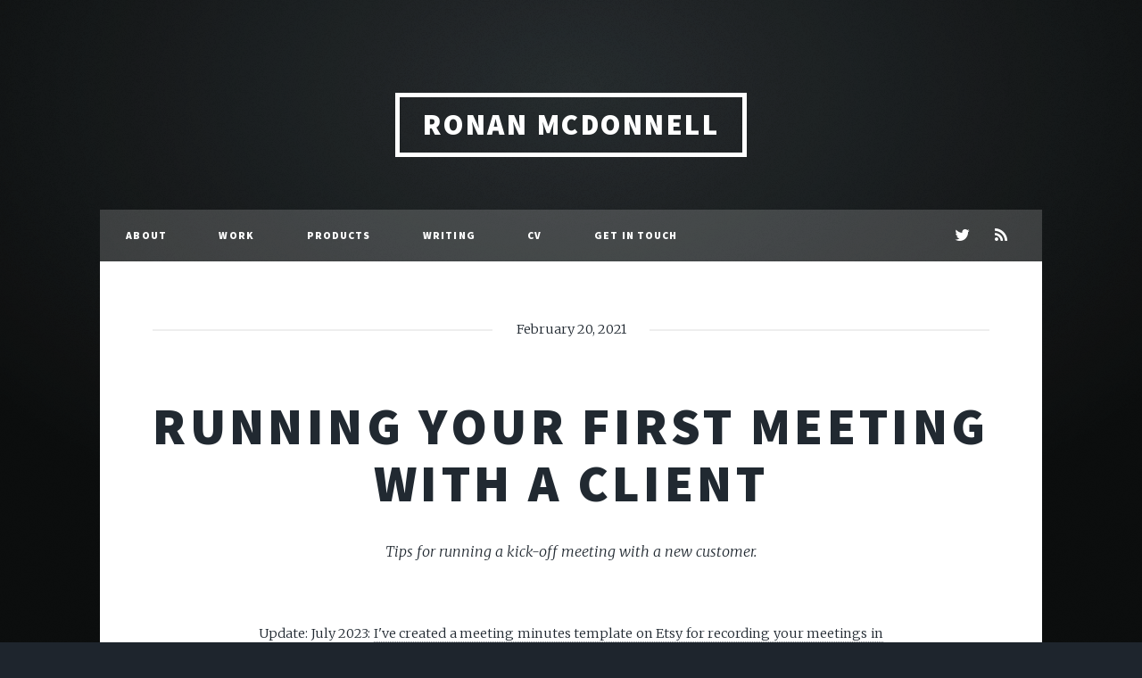

--- FILE ---
content_type: text/html; charset=utf-8
request_url: https://ronanmcdonnell.com/how-to-structure-the-first-meeting-with-a-client/
body_size: 5592
content:
<!DOCTYPE html>
<html lang="en">
<head>

    <meta charset="utf-8" />
    <meta http-equiv="X-UA-Compatible" content="IE=edge" />

    <title>Running your first meeting with a client</title>
    <meta name="HandheldFriendly" content="True" />
    <meta name="viewport" content="width=device-width, initial-scale=1.0" />

    <link rel="stylesheet" type="text/css" href="/assets/main/css/main.css?v=d7701f9d8d" />
    <noscript><link rel="stylesheet" href="/assets/main/css/noscript.css?v=d7701f9d8d" /></noscript>

    <meta name="description" content="Tips for running a kick-off meeting with a new customer.">
    <link rel="canonical" href="https://ronanmcdonnell.com/how-to-structure-the-first-meeting-with-a-client/">
    <meta name="referrer" content="no-referrer-when-downgrade">
    <link rel="amphtml" href="https://ronanmcdonnell.com/how-to-structure-the-first-meeting-with-a-client/amp/">
    
    <meta property="og:site_name" content="Ronan McDonnell">
    <meta property="og:type" content="article">
    <meta property="og:title" content="Running your first meeting with a client">
    <meta property="og:description" content="Tips for running a kick-off meeting with a new customer.">
    <meta property="og:url" content="https://ronanmcdonnell.com/how-to-structure-the-first-meeting-with-a-client/">
    <meta property="og:image" content="https://ronanmcdonnell.com/content/images/2020/06/publication-cover-1.png">
    <meta property="article:published_time" content="2021-02-20T13:23:34.000Z">
    <meta property="article:modified_time" content="2023-07-27T12:04:42.000Z">
    <meta property="article:tag" content="writing">
    
    <meta name="twitter:card" content="summary_large_image">
    <meta name="twitter:title" content="Running your first meeting with a client">
    <meta name="twitter:description" content="Tips for running a kick-off meeting with a new customer.">
    <meta name="twitter:url" content="https://ronanmcdonnell.com/how-to-structure-the-first-meeting-with-a-client/">
    <meta name="twitter:image" content="https://ronanmcdonnell.com/content/images/2020/06/publication-cover-1.png">
    <meta name="twitter:label1" content="Written by">
    <meta name="twitter:data1" content="Ronan McDonnell">
    <meta name="twitter:label2" content="Filed under">
    <meta name="twitter:data2" content="writing">
    <meta name="twitter:site" content="@ronanmcdonnell">
    <meta property="og:image:width" content="1200">
    <meta property="og:image:height" content="416">
    
    <script type="application/ld+json">
{
    "@context": "https://schema.org",
    "@type": "Article",
    "publisher": {
        "@type": "Organization",
        "name": "Ronan McDonnell",
        "url": "https://ronanmcdonnell.com/",
        "logo": {
            "@type": "ImageObject",
            "url": "https://ronanmcdonnell.com/favicon.ico",
            "width": 48,
            "height": 48
        }
    },
    "author": {
        "@type": "Person",
        "name": "Ronan McDonnell",
        "url": "https://ronanmcdonnell.com/author/ronan/",
        "sameAs": []
    },
    "headline": "Running your first meeting with a client",
    "url": "https://ronanmcdonnell.com/how-to-structure-the-first-meeting-with-a-client/",
    "datePublished": "2021-02-20T13:23:34.000Z",
    "dateModified": "2023-07-27T12:04:42.000Z",
    "keywords": "writing",
    "description": "Tips for running a kick-off meeting with a new customer.",
    "mainEntityOfPage": "https://ronanmcdonnell.com/how-to-structure-the-first-meeting-with-a-client/"
}
    </script>

    <meta name="generator" content="Ghost 5.126">
    <link rel="alternate" type="application/rss+xml" title="Ronan McDonnell" href="https://ronanmcdonnell.com/rss/">
    <script defer src="https://cdn.jsdelivr.net/ghost/portal@~2.51/umd/portal.min.js" data-i18n="true" data-ghost="https://ronanmcdonnell.com/" data-key="c6b565f3979d1a4afdd29f017a" data-api="https://ronanmcdonnell.com/ghost/api/content/" data-locale="en" crossorigin="anonymous"></script><style id="gh-members-styles">.gh-post-upgrade-cta-content,
.gh-post-upgrade-cta {
    display: flex;
    flex-direction: column;
    align-items: center;
    font-family: -apple-system, BlinkMacSystemFont, 'Segoe UI', Roboto, Oxygen, Ubuntu, Cantarell, 'Open Sans', 'Helvetica Neue', sans-serif;
    text-align: center;
    width: 100%;
    color: #ffffff;
    font-size: 16px;
}

.gh-post-upgrade-cta-content {
    border-radius: 8px;
    padding: 40px 4vw;
}

.gh-post-upgrade-cta h2 {
    color: #ffffff;
    font-size: 28px;
    letter-spacing: -0.2px;
    margin: 0;
    padding: 0;
}

.gh-post-upgrade-cta p {
    margin: 20px 0 0;
    padding: 0;
}

.gh-post-upgrade-cta small {
    font-size: 16px;
    letter-spacing: -0.2px;
}

.gh-post-upgrade-cta a {
    color: #ffffff;
    cursor: pointer;
    font-weight: 500;
    box-shadow: none;
    text-decoration: underline;
}

.gh-post-upgrade-cta a:hover {
    color: #ffffff;
    opacity: 0.8;
    box-shadow: none;
    text-decoration: underline;
}

.gh-post-upgrade-cta a.gh-btn {
    display: block;
    background: #ffffff;
    text-decoration: none;
    margin: 28px 0 0;
    padding: 8px 18px;
    border-radius: 4px;
    font-size: 16px;
    font-weight: 600;
}

.gh-post-upgrade-cta a.gh-btn:hover {
    opacity: 0.92;
}</style>
    <script defer src="https://cdn.jsdelivr.net/ghost/sodo-search@~1.5/umd/sodo-search.min.js" data-key="c6b565f3979d1a4afdd29f017a" data-styles="https://cdn.jsdelivr.net/ghost/sodo-search@~1.5/umd/main.css" data-sodo-search="https://ronanmcdonnell.com/" data-locale="en" crossorigin="anonymous"></script>
    
    <link href="https://ronanmcdonnell.com/webmentions/receive/" rel="webmention">
    <script defer src="/public/cards.min.js?v=d7701f9d8d"></script>
    <link rel="stylesheet" type="text/css" href="/public/cards.min.css?v=d7701f9d8d">
    <script defer src="/public/member-attribution.min.js?v=d7701f9d8d"></script><style>:root {--ghost-accent-color: #15171A;}</style>
    <!-- Global site tag (gtag.js) - Google Analytics -->
<script async src="https://www.googletagmanager.com/gtag/js?id=UA-541102-2"></script>
<script>
  window.dataLayer = window.dataLayer || [];
  function gtag(){dataLayer.push(arguments);}
  gtag('js', new Date());

  gtag('config', 'UA-541102-2');
</script>

<!-- Fathom - beautiful, simple website analytics -->
<script src="https://cdn.usefathom.com/script.js" data-site="IJTBXSBI" defer></script>
<!-- / Fathom -->

    <style>#wrapper>.bg {background-image: url(/assets/images/overlay.png?v=d7701f9d8d),linear-gradient(0deg, rgba(0,0,0,0.1), rgba(0,0,0,0.1)),url("/content/images/2020/06/publication-cover-1.png") }</style>

</head>
<body class="is-preload post-template tag-writing">

    <div id="wrapper" >


        <header id="header">
                <a href="https://ronanmcdonnell.com" class="logo">Ronan McDonnell</a>
        </header>

        <nav id="nav">
    <ul class="links">
            <li class="nav- "><a href="https://www.ronanmcdonnell.com/about/">About</a></li>
            <li class="nav- "><a href="https://www.ronanmcdonnell.com/tag/work/">Work</a></li>
            <li class="nav- "><a href="https://www.ronanmcdonnell.com/projects/">Products</a></li>
            <li class="nav- "><a href="https://www.ronanmcdonnell.com/tag/writing/">Writing</a></li>
            <li class="nav- "><a href="/cv-resume/">CV</a></li>
            <li class="nav- "><a href="https://www.ronanmcdonnell.com/work-with-me/">Get in Touch</a></li>
    </ul>
    <ul class="icons">
        <li><a href="https://x.com/ronanmcdonnell" class="icon fa-twitter" title="Twitter"><span class="label">Twitter</span></a></li>
        <li><a href="https://feedly.com/i/subscription/feed/https://ronanmcdonnell.com/rss/" class="icon fa-rss" target="_blank" rel="noopener"><span class="label" title="RSS">RSS</span></a></li>
    </ul>
</nav>
        

<main id="main">

    <section class="post">

        <header class="major">
            <span class="date">February 20, 2021</span>
            <h1>Running your first meeting with a client</h1>
                <p class="content">Tips for running a kick-off meeting with a new customer.</p>
        </header>


        <div class="content">
            <p>Update: July 2023: <a href="https://www.etsy.com/ie/listing/1454105205/printable-meeting-minutes-template-a4?ref=ronanmcdonnell.com">I've created a meeting minutes template on Etsy for recording your meetings in PDF format, which you can purchase!</a></p><p>The first meeting (<em>first </em>in this instance meaning post-sales, so the contract is already signed) with a new customer/client is always a little strange: you don't know each other at all; it might all be a Zoom call so it's a little harder to gauge the mood in the room; no one knows who is in charge of the meeting for taking notes or even setting an agenda; and you probably still don't know exactly what the client is looking for or the actual problem they're hiring you to solve - it may not be what they told you it was.</p><p>However, it's a really important meeting to get right - you're going to be working closely with these people for a period of time, so getting off on the right foot can make for a much smoother project.</p><p><strong>Outcomes from a first meeting:</strong></p><p>When I have a first meeting with customers, the outcome(s) that I want include:</p><ul><li>Understanding the problem as fully as possible - the reality on the ground right now, in as much detail as is possible.</li><li>Why they couldn't fix it themselves - in a nice way, not a 'how can you not figure this out!?!' way.</li><li>Is the problem they hired me for actually the problem they have?</li><li>Who are the key people to talk to in the company - who's going to push my project internally?</li></ul><p>So in order to help you plan, run, and get the above outcomes from this meeting, here are a number of tips. </p><p><strong>Before the meeting:</strong></p><ul><li>If there is no agenda, <a href="https://www.etsy.com/ie/listing/1454105205/printable-meeting-minutes-template-a4?ref=ronanmcdonnell.com">put one together yourself</a> and circulate it as a draft - say that you're open to changes but take the initiative and put together a provisional one. This could be as simple as an introduction, a section where you ask the customer describes the issue their having, and a conclusion where you summarise the meeting and note any tasks that have arisen.</li><li>If you want, or you feel it's relevant, you can include a little description of yourself and the work you do in general, but that's optional.</li><li>For yourself -  do some background work understanding the customer and their industry so that you can ask more specific questions in the meeting (if you think they're needed). Even if you don't fully understand the area, a little preparation goes a long way.</li></ul><p><strong>During the meeting:</strong>                                                                                                                                                                                                                                                                                                                    </p><ul><li>Start by introducing yourself and say hello to every person at the meeting - if you're going to work together closely for the next number of weeks or months, building some rapport at the start is crucial. Ask them about themselves and what they do - they're people too! It also allows you to figure out who is important to you in the project both in terms of knowledge and access - for example, who do you go to if you've a technical issue? Use this meeting to start understanding this.</li><li>The customer should be doing most of the talking in this meeting - not only do people like talking about themselves, but it's the best way for you to understand the problem. It also helps understand what <em>the customer thinks</em><strong> </strong>about the problem too.</li><li>As I said earlier, the problem they actually have might not be the problem they hired you to solve. This is really important to find out as soon as possible and this meeting is the earliest moment to find that out.</li><li>Try and understand the problem in as broad a sense as possible - try and ask questions that don't require a 'yes/no' responses. Let the customer talk!</li><li>But try and moderate the conversation too: if they start talking about an unrelated issue, let them speak, but try and bring it back to the subject at hand whenever appropriate.                                                                                                                                                                                                                                                                                                          </li><li>Try not to make any firm commitments to anything (within reason) at this meeting, the goal of this meeting is to just to understand the customer and their needs. Obviously, if you know you can provide a solution, say that; but it's ok to hedge and say that you need to check something out with engineering/support etc. first too.</li><li>Ask far more questions than the customer does and listen instead of talking - you may not get a chance to do this in the future, so make the most of it while you can.</li><li>Finish up the meeting summarising what they said: it helps clarify your understanding and allows one last time for a customer to add any necessary detail. At this point, or just before, you can start mentioning the tools you use (task management software for example), any access you might need etc.</li></ul><p><strong>After the meeting</strong></p><ul><li>Take notes as soon as possible, and as comprehensive as possible. You'll forget more the longer you wait to do this. If the client consents, you can record the conversation to help with this.</li><li>Send on a list of tasks or questions (including scheduling of next steps and meetings) from those notes to all attendees - no one wants to do this, so take the initiative! </li></ul><p>If you do all of the above, you'll have a solid start to the project.</p><p>Update: July 2023: <a href="https://www.etsy.com/ie/listing/1454105205/printable-meeting-minutes-template-a4?ref=ronanmcdonnell.com">I've created a meeting minutes template on Etsy for recording your meetings in PDF format, which you can purchase!</a></p>
        </div>


        <footer class="post-footer">

            <div class="authors">
                <a class="author-box" href="/author/ronan/">
                    <section class="author-box-content">
                        <div class="author-box-label">Author</div>
                        <h5 class="author-box-name">Ronan McDonnell</h5>
                        <p>Read more posts by this author.</p>
                    </section>
                </a>
            </div>

        </footer>


        <section class="post-full-comments">
        <!-- Begin Mailchimp Signup Form -->
<link href="//cdn-images.mailchimp.com/embedcode/horizontal-slim-10_7.css" rel="stylesheet" type="text/css">
<style type="text/css">
#mc_embed_signup{background:#fff; clear:left; font:14px Helvetica,Arial,sans-serif; width:100%;}
/* Add your own Mailchimp form style overrides in your site stylesheet or in this style block.
 We recommend moving this block and the preceding CSS link to the HEAD of your HTML file. */
</style>
<style type="text/css">
#mc-embedded-subscribe-form input[type=checkbox]{display: inline; width: auto;margin-right: 10px;}
#mergeRow-gdpr {margin-top: 20px;}
#mergeRow-gdpr fieldset label {font-weight: normal;}
#mc-embedded-subscribe-form .mc_fieldset{border:none;min-height: 0px;padding-bottom:0px;}
</style>
<div id="mc_embed_signup">
<form action="https://quantified.us10.list-manage.com/subscribe/post?u=0c32fc620083c453f3b3a769f&amp;id=a609066e03" method="post" id="mc-embedded-subscribe-form" name="mc-embedded-subscribe-form" class="validate" target="_blank" novalidate>
<div id="mc_embed_signup_scroll">
<label for="mce-EMAIL">Subscribe</label>
<input type="email" value="" name="EMAIL" class="email" id="mce-EMAIL" placeholder="email address" required>
<!-- real people should not fill this in and expect good things - do not remove this or risk form bot signups-->
<div style="position: absolute; left: -5000px;" aria-hidden="true"><input type="text" name="b_0c32fc620083c453f3b3a769f_a609066e03" tabindex="-1" value=""></div>
<div class="clear"><input type="submit" value="Subscribe" name="subscribe" id="mc-embedded-subscribe" class="button"></div>
</div>
</form>
</div>

<!--End mc_embed_signup-->
        </section>
    </section>

</main>


<script>
    var images = document.querySelectorAll('.kg-gallery-image img');
    images.forEach(function (image) {
        var container = image.closest('.kg-gallery-image');
        var width = image.attributes.width.value;
        var height = image.attributes.height.value;
        var ratio = width / height;
        container.style.flex = ratio + ' 1 0%';
    })
</script>


        <div id="copyright">
            <ul>
                <li>&copy; Ronan McDonnell</li>
                <!--<li>Design by <a href="https://html5up.net">HTML5 UP</a></li>
                <li>Published with <a href="https://ghost.org">Ghost</a></li>-->
            </ul>
        </div>

    </div>


    <script src="/assets/main/js/jquery.min.js?v=d7701f9d8d"></script>
    <script src="/assets/main/js/jquery.scrollex.min.js?v=d7701f9d8d"></script>
    <script src="/assets/main/js/jquery.scrolly.min.js?v=d7701f9d8d"></script>
    <script src="/assets/main/js/browser.min.js?v=d7701f9d8d"></script>
    <script src="/assets/main/js/breakpoints.min.js?v=d7701f9d8d"></script>
    <script src="/assets/main/js/util.js?v=d7701f9d8d"></script>
    <script src="/assets/main/js/main.js?v=d7701f9d8d"></script>

    

</body>
</html>


--- FILE ---
content_type: text/css; charset=UTF-8
request_url: https://ronanmcdonnell.com/assets/main/css/main.css?v=d7701f9d8d
body_size: 10447
content:
@import url(font-awesome.min.css);@import url("https://fonts.googleapis.com/css?family=Merriweather:300,700,300italic,700italic|Source+Sans+Pro:900");html,body,div,span,applet,object,iframe,h1,h2,h3,h4,h5,h6,p,blockquote,pre,a,abbr,acronym,address,big,cite,code,del,dfn,em,img,ins,kbd,q,s,samp,small,strike,strong,sub,sup,tt,var,b,u,i,center,dl,dt,dd,ol,ul,li,fieldset,form,label,legend,table,caption,tbody,tfoot,thead,tr,th,td,article,aside,canvas,details,embed,figure,figcaption,footer,header,hgroup,menu,nav,output,ruby,section,summary,time,mark,audio,video{margin:0;padding:0;border:0;font-size:100%;font:inherit;vertical-align:baseline}article,aside,details,figcaption,figure,footer,header,hgroup,menu,nav,section{display:block}body{line-height:1}ol,ul{list-style:none}blockquote,q{quotes:none}blockquote:before,blockquote:after,q:before,q:after{content:'';content:none}table{border-collapse:collapse;border-spacing:0}body{-webkit-text-size-adjust:none}mark{background-color:transparent;color:inherit}input::-moz-focus-inner{border:0;padding:0}input,select,textarea{-moz-appearance:none;-webkit-appearance:none;-ms-appearance:none;appearance:none}@-ms-viewport{width:device-width}body{-ms-overflow-style:scrollbar}@media screen and (max-width: 480px){html,body{min-width:320px}}html{box-sizing:border-box}*,*:before,*:after{box-sizing:inherit}body{background-color:#1e252d}body.is-preload *,body.is-preload *:before,body.is-preload *:after{-moz-animation:none !important;-webkit-animation:none !important;-ms-animation:none !important;animation:none !important;-moz-transition:none !important;-webkit-transition:none !important;-ms-transition:none !important;transition:none !important}html{font-size:16pt}@media screen and (max-width: 1680px){html{font-size:12pt}}@media screen and (max-width: 1280px){html{font-size:11pt}}@media screen and (max-width: 360px){html{font-size:10pt}}body{color:#212931}body,input,select,textarea{font-family:"Merriweather",Georgia,serif;font-weight:300;font-size:1rem;line-height:2.375}a{-moz-transition:color .2s ease-in-out,background-color .2s ease-in-out,border-color .2s ease-in-out,box-shadow .2s ease-in-out;-webkit-transition:color .2s ease-in-out,background-color .2s ease-in-out,border-color .2s ease-in-out,box-shadow .2s ease-in-out;-ms-transition:color .2s ease-in-out,background-color .2s ease-in-out,border-color .2s ease-in-out,box-shadow .2s ease-in-out;transition:color .2s ease-in-out,background-color .2s ease-in-out,border-color .2s ease-in-out,box-shadow .2s ease-in-out;border-bottom:dotted 1px;text-decoration:none}a:hover{border-bottom-color:transparent}strong,b{font-weight:600}em,i{font-style:italic}p{text-align:justify;margin:0 0 2rem 0}h1,h2,h3,h4,h5,h6{font-family:"Source Sans Pro",Helvetica,sans-serif;font-weight:900;line-height:1.5;letter-spacing:0.075em;text-transform:uppercase;margin:0 0 1rem 0}h1 a,h2 a,h3 a,h4 a,h5 a,h6 a{border-bottom:0;color:inherit;text-decoration:none}h1{font-size:4rem;line-height:1.1;margin:0 0 2rem 0}h2{font-size:1.75rem;line-height:1.3;margin:0 0 1.5rem 0}h3{font-size:1.25rem;margin:0 0 1.5rem 0}h4{font-size:1rem}h5{font-size:0.9rem}h6{font-size:0.8rem}sub{font-size:0.8rem;position:relative;top:0.5rem}sup{font-size:0.8rem;position:relative;top:-0.5rem}blockquote{border-left:solid 4px;font-style:italic;margin:0 0 2rem 0;padding:.5rem 0 .5rem 2rem}code{border:solid 2px;font-family:"Courier New",monospace;font-size:0.9rem;margin:0 0.25rem;padding:0.25rem 0.65rem}pre{-webkit-overflow-scrolling:touch;font-family:"Courier New",monospace;font-size:0.9rem;margin:0 0 2rem 0}pre code{display:block;line-height:1.75;padding:1rem 1.5rem;overflow-x:auto}hr{border:0;border-bottom:solid 2px;margin:3rem 0}hr.major{margin:5rem 0}.align-left{text-align:left}.align-center{text-align:center}.align-right{text-align:right}input,select,textarea{color:#212931}a{color:#212931;border-bottom-color:rgba(33,41,49,0.5)}a:hover{border-bottom-color:transparent;color:#18bfef !important}strong,b{color:#212931}h1,h2,h3,h4,h5,h6{color:#212931}blockquote{border-left-color:#eee}code{background:rgba(220,220,220,0.25);border-color:#eee}hr{border-bottom-color:#eee}.row{display:flex;flex-wrap:wrap;box-sizing:border-box;align-items:stretch}.row>*{box-sizing:border-box}.row.gtr-uniform>*>:last-child{margin-bottom:0}.row.aln-left{justify-content:flex-start}.row.aln-center{justify-content:center}.row.aln-right{justify-content:flex-end}.row.aln-top{align-items:flex-start}.row.aln-middle{align-items:center}.row.aln-bottom{align-items:flex-end}.row>.imp{order:-1}.row>.col-1{width:8.33333%}.row>.off-1{margin-left:8.33333%}.row>.col-2{width:16.66667%}.row>.off-2{margin-left:16.66667%}.row>.col-3{width:25%}.row>.off-3{margin-left:25%}.row>.col-4{width:33.33333%}.row>.off-4{margin-left:33.33333%}.row>.col-5{width:41.66667%}.row>.off-5{margin-left:41.66667%}.row>.col-6{width:50%}.row>.off-6{margin-left:50%}.row>.col-7{width:58.33333%}.row>.off-7{margin-left:58.33333%}.row>.col-8{width:66.66667%}.row>.off-8{margin-left:66.66667%}.row>.col-9{width:75%}.row>.off-9{margin-left:75%}.row>.col-10{width:83.33333%}.row>.off-10{margin-left:83.33333%}.row>.col-11{width:91.66667%}.row>.off-11{margin-left:91.66667%}.row>.col-12{width:100%}.row>.off-12{margin-left:100%}.row.gtr-0{margin-top:0;margin-left:0rem}.row.gtr-0>*{padding:0 0 0 0rem}.row.gtr-0.gtr-uniform{margin-top:0rem}.row.gtr-0.gtr-uniform>*{padding-top:0rem}.row.gtr-25{margin-top:0;margin-left:-.375rem}.row.gtr-25>*{padding:0 0 0 .375rem}.row.gtr-25.gtr-uniform{margin-top:-.375rem}.row.gtr-25.gtr-uniform>*{padding-top:.375rem}.row.gtr-50{margin-top:0;margin-left:-.75rem}.row.gtr-50>*{padding:0 0 0 .75rem}.row.gtr-50.gtr-uniform{margin-top:-.75rem}.row.gtr-50.gtr-uniform>*{padding-top:.75rem}.row{margin-top:0;margin-left:-1.5rem}.row>*{padding:0 0 0 1.5rem}.row.gtr-uniform{margin-top:-1.5rem}.row.gtr-uniform>*{padding-top:1.5rem}.row.gtr-150{margin-top:0;margin-left:-2.25rem}.row.gtr-150>*{padding:0 0 0 2.25rem}.row.gtr-150.gtr-uniform{margin-top:-2.25rem}.row.gtr-150.gtr-uniform>*{padding-top:2.25rem}.row.gtr-200{margin-top:0;margin-left:-3rem}.row.gtr-200>*{padding:0 0 0 3rem}.row.gtr-200.gtr-uniform{margin-top:-3rem}.row.gtr-200.gtr-uniform>*{padding-top:3rem}@media screen and (max-width: 1680px){.row{display:flex;flex-wrap:wrap;box-sizing:border-box;align-items:stretch}.row>*{box-sizing:border-box}.row.gtr-uniform>*>:last-child{margin-bottom:0}.row.aln-left{justify-content:flex-start}.row.aln-center{justify-content:center}.row.aln-right{justify-content:flex-end}.row.aln-top{align-items:flex-start}.row.aln-middle{align-items:center}.row.aln-bottom{align-items:flex-end}.row>.imp-xlarge{order:-1}.row>.col-1-xlarge{width:8.33333%}.row>.off-1-xlarge{margin-left:8.33333%}.row>.col-2-xlarge{width:16.66667%}.row>.off-2-xlarge{margin-left:16.66667%}.row>.col-3-xlarge{width:25%}.row>.off-3-xlarge{margin-left:25%}.row>.col-4-xlarge{width:33.33333%}.row>.off-4-xlarge{margin-left:33.33333%}.row>.col-5-xlarge{width:41.66667%}.row>.off-5-xlarge{margin-left:41.66667%}.row>.col-6-xlarge{width:50%}.row>.off-6-xlarge{margin-left:50%}.row>.col-7-xlarge{width:58.33333%}.row>.off-7-xlarge{margin-left:58.33333%}.row>.col-8-xlarge{width:66.66667%}.row>.off-8-xlarge{margin-left:66.66667%}.row>.col-9-xlarge{width:75%}.row>.off-9-xlarge{margin-left:75%}.row>.col-10-xlarge{width:83.33333%}.row>.off-10-xlarge{margin-left:83.33333%}.row>.col-11-xlarge{width:91.66667%}.row>.off-11-xlarge{margin-left:91.66667%}.row>.col-12-xlarge{width:100%}.row>.off-12-xlarge{margin-left:100%}.row.gtr-0{margin-top:0;margin-left:0rem}.row.gtr-0>*{padding:0 0 0 0rem}.row.gtr-0.gtr-uniform{margin-top:0rem}.row.gtr-0.gtr-uniform>*{padding-top:0rem}.row.gtr-25{margin-top:0;margin-left:-.375rem}.row.gtr-25>*{padding:0 0 0 .375rem}.row.gtr-25.gtr-uniform{margin-top:-.375rem}.row.gtr-25.gtr-uniform>*{padding-top:.375rem}.row.gtr-50{margin-top:0;margin-left:-.75rem}.row.gtr-50>*{padding:0 0 0 .75rem}.row.gtr-50.gtr-uniform{margin-top:-.75rem}.row.gtr-50.gtr-uniform>*{padding-top:.75rem}.row{margin-top:0;margin-left:-1.5rem}.row>*{padding:0 0 0 1.5rem}.row.gtr-uniform{margin-top:-1.5rem}.row.gtr-uniform>*{padding-top:1.5rem}.row.gtr-150{margin-top:0;margin-left:-2.25rem}.row.gtr-150>*{padding:0 0 0 2.25rem}.row.gtr-150.gtr-uniform{margin-top:-2.25rem}.row.gtr-150.gtr-uniform>*{padding-top:2.25rem}.row.gtr-200{margin-top:0;margin-left:-3rem}.row.gtr-200>*{padding:0 0 0 3rem}.row.gtr-200.gtr-uniform{margin-top:-3rem}.row.gtr-200.gtr-uniform>*{padding-top:3rem}}@media screen and (max-width: 1280px){.row{display:flex;flex-wrap:wrap;box-sizing:border-box;align-items:stretch}.row>*{box-sizing:border-box}.row.gtr-uniform>*>:last-child{margin-bottom:0}.row.aln-left{justify-content:flex-start}.row.aln-center{justify-content:center}.row.aln-right{justify-content:flex-end}.row.aln-top{align-items:flex-start}.row.aln-middle{align-items:center}.row.aln-bottom{align-items:flex-end}.row>.imp-large{order:-1}.row>.col-1-large{width:8.33333%}.row>.off-1-large{margin-left:8.33333%}.row>.col-2-large{width:16.66667%}.row>.off-2-large{margin-left:16.66667%}.row>.col-3-large{width:25%}.row>.off-3-large{margin-left:25%}.row>.col-4-large{width:33.33333%}.row>.off-4-large{margin-left:33.33333%}.row>.col-5-large{width:41.66667%}.row>.off-5-large{margin-left:41.66667%}.row>.col-6-large{width:50%}.row>.off-6-large{margin-left:50%}.row>.col-7-large{width:58.33333%}.row>.off-7-large{margin-left:58.33333%}.row>.col-8-large{width:66.66667%}.row>.off-8-large{margin-left:66.66667%}.row>.col-9-large{width:75%}.row>.off-9-large{margin-left:75%}.row>.col-10-large{width:83.33333%}.row>.off-10-large{margin-left:83.33333%}.row>.col-11-large{width:91.66667%}.row>.off-11-large{margin-left:91.66667%}.row>.col-12-large{width:100%}.row>.off-12-large{margin-left:100%}.row.gtr-0{margin-top:0;margin-left:0rem}.row.gtr-0>*{padding:0 0 0 0rem}.row.gtr-0.gtr-uniform{margin-top:0rem}.row.gtr-0.gtr-uniform>*{padding-top:0rem}.row.gtr-25{margin-top:0;margin-left:-.375rem}.row.gtr-25>*{padding:0 0 0 .375rem}.row.gtr-25.gtr-uniform{margin-top:-.375rem}.row.gtr-25.gtr-uniform>*{padding-top:.375rem}.row.gtr-50{margin-top:0;margin-left:-.75rem}.row.gtr-50>*{padding:0 0 0 .75rem}.row.gtr-50.gtr-uniform{margin-top:-.75rem}.row.gtr-50.gtr-uniform>*{padding-top:.75rem}.row{margin-top:0;margin-left:-1.5rem}.row>*{padding:0 0 0 1.5rem}.row.gtr-uniform{margin-top:-1.5rem}.row.gtr-uniform>*{padding-top:1.5rem}.row.gtr-150{margin-top:0;margin-left:-2.25rem}.row.gtr-150>*{padding:0 0 0 2.25rem}.row.gtr-150.gtr-uniform{margin-top:-2.25rem}.row.gtr-150.gtr-uniform>*{padding-top:2.25rem}.row.gtr-200{margin-top:0;margin-left:-3rem}.row.gtr-200>*{padding:0 0 0 3rem}.row.gtr-200.gtr-uniform{margin-top:-3rem}.row.gtr-200.gtr-uniform>*{padding-top:3rem}}@media screen and (max-width: 980px){.row{display:flex;flex-wrap:wrap;box-sizing:border-box;align-items:stretch}.row>*{box-sizing:border-box}.row.gtr-uniform>*>:last-child{margin-bottom:0}.row.aln-left{justify-content:flex-start}.row.aln-center{justify-content:center}.row.aln-right{justify-content:flex-end}.row.aln-top{align-items:flex-start}.row.aln-middle{align-items:center}.row.aln-bottom{align-items:flex-end}.row>.imp-medium{order:-1}.row>.col-1-medium{width:8.33333%}.row>.off-1-medium{margin-left:8.33333%}.row>.col-2-medium{width:16.66667%}.row>.off-2-medium{margin-left:16.66667%}.row>.col-3-medium{width:25%}.row>.off-3-medium{margin-left:25%}.row>.col-4-medium{width:33.33333%}.row>.off-4-medium{margin-left:33.33333%}.row>.col-5-medium{width:41.66667%}.row>.off-5-medium{margin-left:41.66667%}.row>.col-6-medium{width:50%}.row>.off-6-medium{margin-left:50%}.row>.col-7-medium{width:58.33333%}.row>.off-7-medium{margin-left:58.33333%}.row>.col-8-medium{width:66.66667%}.row>.off-8-medium{margin-left:66.66667%}.row>.col-9-medium{width:75%}.row>.off-9-medium{margin-left:75%}.row>.col-10-medium{width:83.33333%}.row>.off-10-medium{margin-left:83.33333%}.row>.col-11-medium{width:91.66667%}.row>.off-11-medium{margin-left:91.66667%}.row>.col-12-medium{width:100%}.row>.off-12-medium{margin-left:100%}.row.gtr-0{margin-top:0;margin-left:0rem}.row.gtr-0>*{padding:0 0 0 0rem}.row.gtr-0.gtr-uniform{margin-top:0rem}.row.gtr-0.gtr-uniform>*{padding-top:0rem}.row.gtr-25{margin-top:0;margin-left:-.375rem}.row.gtr-25>*{padding:0 0 0 .375rem}.row.gtr-25.gtr-uniform{margin-top:-.375rem}.row.gtr-25.gtr-uniform>*{padding-top:.375rem}.row.gtr-50{margin-top:0;margin-left:-.75rem}.row.gtr-50>*{padding:0 0 0 .75rem}.row.gtr-50.gtr-uniform{margin-top:-.75rem}.row.gtr-50.gtr-uniform>*{padding-top:.75rem}.row{margin-top:0;margin-left:-1.5rem}.row>*{padding:0 0 0 1.5rem}.row.gtr-uniform{margin-top:-1.5rem}.row.gtr-uniform>*{padding-top:1.5rem}.row.gtr-150{margin-top:0;margin-left:-2.25rem}.row.gtr-150>*{padding:0 0 0 2.25rem}.row.gtr-150.gtr-uniform{margin-top:-2.25rem}.row.gtr-150.gtr-uniform>*{padding-top:2.25rem}.row.gtr-200{margin-top:0;margin-left:-3rem}.row.gtr-200>*{padding:0 0 0 3rem}.row.gtr-200.gtr-uniform{margin-top:-3rem}.row.gtr-200.gtr-uniform>*{padding-top:3rem}}@media screen and (max-width: 736px){.row{display:flex;flex-wrap:wrap;box-sizing:border-box;align-items:stretch}.row>*{box-sizing:border-box}.row.gtr-uniform>*>:last-child{margin-bottom:0}.row.aln-left{justify-content:flex-start}.row.aln-center{justify-content:center}.row.aln-right{justify-content:flex-end}.row.aln-top{align-items:flex-start}.row.aln-middle{align-items:center}.row.aln-bottom{align-items:flex-end}.row>.imp-small{order:-1}.row>.col-1-small{width:8.33333%}.row>.off-1-small{margin-left:8.33333%}.row>.col-2-small{width:16.66667%}.row>.off-2-small{margin-left:16.66667%}.row>.col-3-small{width:25%}.row>.off-3-small{margin-left:25%}.row>.col-4-small{width:33.33333%}.row>.off-4-small{margin-left:33.33333%}.row>.col-5-small{width:41.66667%}.row>.off-5-small{margin-left:41.66667%}.row>.col-6-small{width:50%}.row>.off-6-small{margin-left:50%}.row>.col-7-small{width:58.33333%}.row>.off-7-small{margin-left:58.33333%}.row>.col-8-small{width:66.66667%}.row>.off-8-small{margin-left:66.66667%}.row>.col-9-small{width:75%}.row>.off-9-small{margin-left:75%}.row>.col-10-small{width:83.33333%}.row>.off-10-small{margin-left:83.33333%}.row>.col-11-small{width:91.66667%}.row>.off-11-small{margin-left:91.66667%}.row>.col-12-small{width:100%}.row>.off-12-small{margin-left:100%}.row.gtr-0{margin-top:0;margin-left:0rem}.row.gtr-0>*{padding:0 0 0 0rem}.row.gtr-0.gtr-uniform{margin-top:0rem}.row.gtr-0.gtr-uniform>*{padding-top:0rem}.row.gtr-25{margin-top:0;margin-left:-.375rem}.row.gtr-25>*{padding:0 0 0 .375rem}.row.gtr-25.gtr-uniform{margin-top:-.375rem}.row.gtr-25.gtr-uniform>*{padding-top:.375rem}.row.gtr-50{margin-top:0;margin-left:-.75rem}.row.gtr-50>*{padding:0 0 0 .75rem}.row.gtr-50.gtr-uniform{margin-top:-.75rem}.row.gtr-50.gtr-uniform>*{padding-top:.75rem}.row{margin-top:0;margin-left:-1.5rem}.row>*{padding:0 0 0 1.5rem}.row.gtr-uniform{margin-top:-1.5rem}.row.gtr-uniform>*{padding-top:1.5rem}.row.gtr-150{margin-top:0;margin-left:-2.25rem}.row.gtr-150>*{padding:0 0 0 2.25rem}.row.gtr-150.gtr-uniform{margin-top:-2.25rem}.row.gtr-150.gtr-uniform>*{padding-top:2.25rem}.row.gtr-200{margin-top:0;margin-left:-3rem}.row.gtr-200>*{padding:0 0 0 3rem}.row.gtr-200.gtr-uniform{margin-top:-3rem}.row.gtr-200.gtr-uniform>*{padding-top:3rem}}@media screen and (max-width: 480px){.row{display:flex;flex-wrap:wrap;box-sizing:border-box;align-items:stretch}.row>*{box-sizing:border-box}.row.gtr-uniform>*>:last-child{margin-bottom:0}.row.aln-left{justify-content:flex-start}.row.aln-center{justify-content:center}.row.aln-right{justify-content:flex-end}.row.aln-top{align-items:flex-start}.row.aln-middle{align-items:center}.row.aln-bottom{align-items:flex-end}.row>.imp-xsmall{order:-1}.row>.col-1-xsmall{width:8.33333%}.row>.off-1-xsmall{margin-left:8.33333%}.row>.col-2-xsmall{width:16.66667%}.row>.off-2-xsmall{margin-left:16.66667%}.row>.col-3-xsmall{width:25%}.row>.off-3-xsmall{margin-left:25%}.row>.col-4-xsmall{width:33.33333%}.row>.off-4-xsmall{margin-left:33.33333%}.row>.col-5-xsmall{width:41.66667%}.row>.off-5-xsmall{margin-left:41.66667%}.row>.col-6-xsmall{width:50%}.row>.off-6-xsmall{margin-left:50%}.row>.col-7-xsmall{width:58.33333%}.row>.off-7-xsmall{margin-left:58.33333%}.row>.col-8-xsmall{width:66.66667%}.row>.off-8-xsmall{margin-left:66.66667%}.row>.col-9-xsmall{width:75%}.row>.off-9-xsmall{margin-left:75%}.row>.col-10-xsmall{width:83.33333%}.row>.off-10-xsmall{margin-left:83.33333%}.row>.col-11-xsmall{width:91.66667%}.row>.off-11-xsmall{margin-left:91.66667%}.row>.col-12-xsmall{width:100%}.row>.off-12-xsmall{margin-left:100%}.row.gtr-0{margin-top:0;margin-left:0rem}.row.gtr-0>*{padding:0 0 0 0rem}.row.gtr-0.gtr-uniform{margin-top:0rem}.row.gtr-0.gtr-uniform>*{padding-top:0rem}.row.gtr-25{margin-top:0;margin-left:-.375rem}.row.gtr-25>*{padding:0 0 0 .375rem}.row.gtr-25.gtr-uniform{margin-top:-.375rem}.row.gtr-25.gtr-uniform>*{padding-top:.375rem}.row.gtr-50{margin-top:0;margin-left:-.75rem}.row.gtr-50>*{padding:0 0 0 .75rem}.row.gtr-50.gtr-uniform{margin-top:-.75rem}.row.gtr-50.gtr-uniform>*{padding-top:.75rem}.row{margin-top:0;margin-left:-1.5rem}.row>*{padding:0 0 0 1.5rem}.row.gtr-uniform{margin-top:-1.5rem}.row.gtr-uniform>*{padding-top:1.5rem}.row.gtr-150{margin-top:0;margin-left:-2.25rem}.row.gtr-150>*{padding:0 0 0 2.25rem}.row.gtr-150.gtr-uniform{margin-top:-2.25rem}.row.gtr-150.gtr-uniform>*{padding-top:2.25rem}.row.gtr-200{margin-top:0;margin-left:-3rem}.row.gtr-200>*{padding:0 0 0 3rem}.row.gtr-200.gtr-uniform{margin-top:-3rem}.row.gtr-200.gtr-uniform>*{padding-top:3rem}}@media screen and (max-width: 360px){.row{display:flex;flex-wrap:wrap;box-sizing:border-box;align-items:stretch}.row>*{box-sizing:border-box}.row.gtr-uniform>*>:last-child{margin-bottom:0}.row.aln-left{justify-content:flex-start}.row.aln-center{justify-content:center}.row.aln-right{justify-content:flex-end}.row.aln-top{align-items:flex-start}.row.aln-middle{align-items:center}.row.aln-bottom{align-items:flex-end}.row>.imp-xxsmall{order:-1}.row>.col-1-xxsmall{width:8.33333%}.row>.off-1-xxsmall{margin-left:8.33333%}.row>.col-2-xxsmall{width:16.66667%}.row>.off-2-xxsmall{margin-left:16.66667%}.row>.col-3-xxsmall{width:25%}.row>.off-3-xxsmall{margin-left:25%}.row>.col-4-xxsmall{width:33.33333%}.row>.off-4-xxsmall{margin-left:33.33333%}.row>.col-5-xxsmall{width:41.66667%}.row>.off-5-xxsmall{margin-left:41.66667%}.row>.col-6-xxsmall{width:50%}.row>.off-6-xxsmall{margin-left:50%}.row>.col-7-xxsmall{width:58.33333%}.row>.off-7-xxsmall{margin-left:58.33333%}.row>.col-8-xxsmall{width:66.66667%}.row>.off-8-xxsmall{margin-left:66.66667%}.row>.col-9-xxsmall{width:75%}.row>.off-9-xxsmall{margin-left:75%}.row>.col-10-xxsmall{width:83.33333%}.row>.off-10-xxsmall{margin-left:83.33333%}.row>.col-11-xxsmall{width:91.66667%}.row>.off-11-xxsmall{margin-left:91.66667%}.row>.col-12-xxsmall{width:100%}.row>.off-12-xxsmall{margin-left:100%}.row.gtr-0{margin-top:0;margin-left:0rem}.row.gtr-0>*{padding:0 0 0 0rem}.row.gtr-0.gtr-uniform{margin-top:0rem}.row.gtr-0.gtr-uniform>*{padding-top:0rem}.row.gtr-25{margin-top:0;margin-left:-.375rem}.row.gtr-25>*{padding:0 0 0 .375rem}.row.gtr-25.gtr-uniform{margin-top:-.375rem}.row.gtr-25.gtr-uniform>*{padding-top:.375rem}.row.gtr-50{margin-top:0;margin-left:-.75rem}.row.gtr-50>*{padding:0 0 0 .75rem}.row.gtr-50.gtr-uniform{margin-top:-.75rem}.row.gtr-50.gtr-uniform>*{padding-top:.75rem}.row{margin-top:0;margin-left:-1.5rem}.row>*{padding:0 0 0 1.5rem}.row.gtr-uniform{margin-top:-1.5rem}.row.gtr-uniform>*{padding-top:1.5rem}.row.gtr-150{margin-top:0;margin-left:-2.25rem}.row.gtr-150>*{padding:0 0 0 2.25rem}.row.gtr-150.gtr-uniform{margin-top:-2.25rem}.row.gtr-150.gtr-uniform>*{padding-top:2.25rem}.row.gtr-200{margin-top:0;margin-left:-3rem}.row.gtr-200>*{padding:0 0 0 3rem}.row.gtr-200.gtr-uniform{margin-top:-3rem}.row.gtr-200.gtr-uniform>*{padding-top:3rem}}.box{border:solid 2px;margin-bottom:2rem;padding:1.5rem}.box>:last-child,.box>:last-child>:last-child,.box>:last-child>:last-child>:last-child{margin-bottom:0}.box.alt{border:0;border-radius:0;padding:0}.box{border-color:#eee}input[type="submit"],input[type="reset"],input[type="button"],button,.button{-moz-appearance:none;-webkit-appearance:none;-ms-appearance:none;appearance:none;-moz-transition:background-color .2s ease-in-out,box-shadow .2s ease-in-out,color .2s ease-in-out;-webkit-transition:background-color .2s ease-in-out,box-shadow .2s ease-in-out,color .2s ease-in-out;-ms-transition:background-color .2s ease-in-out,box-shadow .2s ease-in-out,color .2s ease-in-out;transition:background-color .2s ease-in-out,box-shadow .2s ease-in-out,color .2s ease-in-out;border:0;border-radius:0;cursor:pointer;display:inline-block;font-family:"Source Sans Pro",Helvetica,sans-serif;font-size:0.8rem;font-weight:900;letter-spacing:0.075em;height:3rem;line-height:3rem;padding:0 2rem;text-align:center;text-decoration:none;text-transform:uppercase;white-space:nowrap}input[type="submit"].icon:before,input[type="reset"].icon:before,input[type="button"].icon:before,button.icon:before,.button.icon:before{margin-right:0.5rem}input[type="submit"].icon.solo,input[type="reset"].icon.solo,input[type="button"].icon.solo,button.icon.solo,.button.icon.solo{position:relative;width:4rem;height:4rem;line-height:4rem;border-radius:4rem;text-indent:4rem;overflow:hidden;padding:0;white-space:nowrap}input[type="submit"].icon.solo:before,input[type="reset"].icon.solo:before,input[type="button"].icon.solo:before,button.icon.solo:before,.button.icon.solo:before{position:absolute;display:block;top:0;left:0;width:inherit;height:inherit;line-height:inherit;font-size:1.25rem;margin-right:0;text-align:center;text-indent:0}input[type="submit"].fit,input[type="reset"].fit,input[type="button"].fit,button.fit,.button.fit{width:100%}input[type="submit"].small,input[type="reset"].small,input[type="button"].small,button.small,.button.small{font-size:0.7rem;height:2.5rem;line-height:2.5rem;padding:0 1.5rem}input[type="submit"].large,input[type="reset"].large,input[type="button"].large,button.large,.button.large{font-size:0.9rem;height:3.5rem;line-height:3.5rem;padding:0 2.75rem}@media screen and (max-width: 980px){input[type="submit"],input[type="reset"],input[type="button"],button,.button{font-size:0.9rem;height:3.25rem;line-height:3.25rem}input[type="submit"].large,input[type="reset"].large,input[type="button"].large,button.large,.button.large{font-size:1rem;height:3.75rem;line-height:3.75rem}}input[type="submit"].disabled,input[type="submit"]:disabled,input[type="reset"].disabled,input[type="reset"]:disabled,input[type="button"].disabled,input[type="button"]:disabled,button.disabled,button:disabled,.button.disabled,.button:disabled{pointer-events:none;opacity:0.25}input[type="submit"],input[type="reset"],input[type="button"],button,.button{background-color:transparent;box-shadow:inset 0 0 0 2px #212931;color:#212931 !important}input[type="submit"]:hover,input[type="reset"]:hover,input[type="button"]:hover,button:hover,.button:hover{box-shadow:inset 0 0 0 2px #18bfef;color:#18bfef !important}input[type="submit"].primary,input[type="reset"].primary,input[type="button"].primary,button.primary,.button.primary{background-color:#212931;box-shadow:none;color:#fff !important}input[type="submit"].primary:hover,input[type="reset"].primary:hover,input[type="button"].primary:hover,button.primary:hover,.button.primary:hover{background-color:#18bfef}form{margin:0 0 2rem 0}form>:last-child{margin-bottom:0}form>.fields{display:-moz-flex;display:-webkit-flex;display:-ms-flex;display:flex;-moz-flex-wrap:wrap;-webkit-flex-wrap:wrap;-ms-flex-wrap:wrap;flex-wrap:wrap;width:calc(100% + 3rem);margin:-1.5rem 0 2rem -1.5rem}form>.fields>.field{-moz-flex-grow:0;-webkit-flex-grow:0;-ms-flex-grow:0;flex-grow:0;-moz-flex-shrink:0;-webkit-flex-shrink:0;-ms-flex-shrink:0;flex-shrink:0;padding:1.5rem 0 0 1.5rem;width:calc(100% - 1.5rem)}form>.fields>.field.half{width:calc(50% - .75rem)}form>.fields>.field.third{width:calc(100%/3 - .5rem)}form>.fields>.field.quarter{width:calc(25% - .375rem)}@media screen and (max-width: 480px){form>.fields{width:calc(100% + 3rem);margin:-1.5rem 0 2rem -1.5rem}form>.fields>.field{padding:1.5rem 0 0 1.5rem;width:calc(100% - 1.5rem)}form>.fields>.field.half{width:calc(100% - 1.5rem)}form>.fields>.field.third{width:calc(100% - 1.5rem)}form>.fields>.field.quarter{width:calc(100% - 1.5rem)}}label{display:block;font-family:"Source Sans Pro",Helvetica,sans-serif;font-weight:900;line-height:1.5;letter-spacing:0.075em;font-size:0.8rem;text-transform:uppercase;margin:0 0 .75rem 0}@media screen and (max-width: 980px){label{font-size:0.9rem}}input[type="text"],input[type="password"],input[type="email"],select,textarea{-moz-appearance:none;-webkit-appearance:none;-ms-appearance:none;appearance:none;background:transparent;border-radius:0;border:solid 2px;color:inherit;display:block;outline:0;padding:0 1rem;text-decoration:none;width:100%}input[type="text"]:invalid,input[type="password"]:invalid,input[type="email"]:invalid,select:invalid,textarea:invalid{box-shadow:none}select{background-size:1.25rem;background-repeat:no-repeat;background-position:calc(100% - 1rem) center;height:3rem;padding-right:3rem;text-overflow:ellipsis}select:focus::-ms-value{background-color:transparent}select::-ms-expand{display:none}input[type="text"],input[type="password"],input[type="email"],select{height:3rem}textarea{padding:0.75rem 1rem}input[type="checkbox"],input[type="radio"]{-moz-appearance:none;-webkit-appearance:none;-ms-appearance:none;appearance:none;display:block;float:left;margin-right:-2rem;opacity:0;width:1rem;z-index:-1}input[type="checkbox"]+label,input[type="radio"]+label{text-decoration:none;cursor:pointer;display:inline-block;font-size:1rem;letter-spacing:0;font-family:"Merriweather",Georgia,serif;text-transform:none;font-weight:300;padding-left:2.8rem;padding-right:1rem;position:relative}input[type="checkbox"]+label:before,input[type="radio"]+label:before{-moz-osx-font-smoothing:grayscale;-webkit-font-smoothing:antialiased;font-family:FontAwesome;font-style:normal;font-weight:normal;text-transform:none !important}input[type="checkbox"]+label:before,input[type="radio"]+label:before{border-radius:0;border:solid 2px;content:'';display:inline-block;height:1.8rem;left:0;line-height:1.725rem;position:absolute;text-align:center;top:-0.125rem;width:1.8rem}input[type="checkbox"]:checked+label:before,input[type="radio"]:checked+label:before{content:'\f00c'}input[type="checkbox"]+label:before{border-radius:0}input[type="radio"]+label:before{border-radius:100%}::-webkit-input-placeholder{opacity:1.0}:-moz-placeholder{opacity:1.0}::-moz-placeholder{opacity:1.0}:-ms-input-placeholder{opacity:1.0}label{color:#212931}input[type="text"],input[type="password"],input[type="email"],select,textarea{border-color:#eee}input[type="text"]:focus,input[type="password"]:focus,input[type="email"]:focus,select:focus,textarea:focus{border-color:#18bfef}select{background-image:url("data:image/svg+xml;charset=utf8,%3Csvg xmlns='http://www.w3.org/2000/svg' width='40' height='40' preserveAspectRatio='none' viewBox='0 0 40 40'%3E%3Cpath d='M9.4,12.3l10.4,10.4l10.4-10.4c0.2-0.2,0.5-0.4,0.9-0.4c0.3,0,0.6,0.1,0.9,0.4l3.3,3.3c0.2,0.2,0.4,0.5,0.4,0.9 c0,0.4-0.1,0.6-0.4,0.9L20.7,31.9c-0.2,0.2-0.5,0.4-0.9,0.4c-0.3,0-0.6-0.1-0.9-0.4L4.3,17.3c-0.2-0.2-0.4-0.5-0.4-0.9 c0-0.4,0.1-0.6,0.4-0.9l3.3-3.3c0.2-0.2,0.5-0.4,0.9-0.4S9.1,12.1,9.4,12.3z' fill='%23eee' /%3E%3C/svg%3E")}select option{background-color:#fff;color:#212931}.select-wrapper:before{color:#eee}input[type="checkbox"]+label,input[type="radio"]+label{color:#212931}input[type="checkbox"]+label:before,input[type="radio"]+label:before{border-color:#eee}input[type="checkbox"]:checked+label:before,input[type="radio"]:checked+label:before{background-color:#212931;border-color:#212931;color:#fff}input[type="checkbox"]:focus+label:before,input[type="radio"]:focus+label:before{border-color:#18bfef}::-webkit-input-placeholder{color:#909498 !important}:-moz-placeholder{color:#909498 !important}::-moz-placeholder{color:#909498 !important}:-ms-input-placeholder{color:#909498 !important}.formerize-placeholder{color:#909498 !important}.icon{text-decoration:none;border-bottom:none;position:relative}.icon:before{-moz-osx-font-smoothing:grayscale;-webkit-font-smoothing:antialiased;font-family:FontAwesome;font-style:normal;font-weight:normal;text-transform:none !important}.icon>.label{display:none}.image{border:0;display:inline-block;position:relative}.image img{display:block}.image.left,.image.right{max-width:40%}.image.left img,.image.right img{width:100%}.image.left{float:left;margin:0 2rem 2rem 0;top:0.75rem}.image.right{float:right;margin:0 0 2rem 2rem;top:0.75rem}.image.fit{display:block;margin:2.5rem 0;width:100%}.image.fit:first-child{margin-top:0}.image.fit img{width:100%}.image.main{display:block;margin:4rem 0;width:100%}.image.main:first-child{margin-top:0}.image.main img{width:100%}@media screen and (max-width: 736px){.image.fit{margin:2rem 0}.image.main{margin:2rem 0}}a.image{overflow:hidden}a.image img{-moz-transition:-moz-transform .2s ease-out;-webkit-transition:-webkit-transform .2s ease-out;-ms-transition:-ms-transform .2s ease-out;transition:transform .2s ease-out}a.image:hover img{-moz-transform:scale(1.05);-webkit-transform:scale(1.05);-ms-transform:scale(1.05);transform:scale(1.05)}ul.actions{display:-moz-flex;display:-webkit-flex;display:-ms-flex;display:flex;cursor:default;list-style:none;margin-left:-1rem;padding-left:0}ul.actions li{padding:0 0 0 1rem;vertical-align:middle}ul.actions.special{-moz-justify-content:center;-webkit-justify-content:center;-ms-justify-content:center;justify-content:center;width:100%;margin-left:0}ul.actions.special li:first-child{padding-left:0}ul.actions.stacked{-moz-flex-direction:column;-webkit-flex-direction:column;-ms-flex-direction:column;flex-direction:column;margin-left:0}ul.actions.stacked li{padding:1.3rem 0 0 0}ul.actions.stacked li:first-child{padding-top:0}ul.actions.fit{width:calc(100% + 1rem)}ul.actions.fit li{-moz-flex-grow:1;-webkit-flex-grow:1;-ms-flex-grow:1;flex-grow:1;-moz-flex-shrink:1;-webkit-flex-shrink:1;-ms-flex-shrink:1;flex-shrink:1;width:100%}ul.actions.fit li>*{width:100%}ul.actions.fit.stacked{width:100%}@media screen and (max-width: 480px){ul.actions:not(.fixed){-moz-flex-direction:column;-webkit-flex-direction:column;-ms-flex-direction:column;flex-direction:column;margin-left:0;width:100% !important}ul.actions:not(.fixed) li{-moz-flex-grow:1;-webkit-flex-grow:1;-ms-flex-grow:1;flex-grow:1;-moz-flex-shrink:1;-webkit-flex-shrink:1;-ms-flex-shrink:1;flex-shrink:1;padding:1rem 0 0 0;text-align:center;width:100%}ul.actions:not(.fixed) li>*{width:100%}ul.actions:not(.fixed) li:first-child{padding-top:0}ul.actions:not(.fixed) li input[type="submit"],ul.actions:not(.fixed) li input[type="reset"],ul.actions:not(.fixed) li input[type="button"],ul.actions:not(.fixed) li button,ul.actions:not(.fixed) li .button{width:100%}ul.actions:not(.fixed) li input[type="submit"].icon:before,ul.actions:not(.fixed) li input[type="reset"].icon:before,ul.actions:not(.fixed) li input[type="button"].icon:before,ul.actions:not(.fixed) li button.icon:before,ul.actions:not(.fixed) li .button.icon:before{margin-left:-0.5rem}}ul.icons{cursor:default;list-style:none;padding-left:0}ul.icons li{display:inline-block;padding:0 0.5rem 0 0;vertical-align:middle}ul.icons li:last-child{padding-right:0}ul.icons li .icon:before{width:2.25rem;height:2.25rem;line-height:2.25rem;display:inline-block;text-align:center;border-radius:100%;font-size:1.25rem}ul.icons.alt li .icon:before{-moz-transition:color .2s ease-in-out,background-color .2s ease-in-out,border-color .2s ease-in-out,box-shadow .2s ease-in-out;-webkit-transition:color .2s ease-in-out,background-color .2s ease-in-out,border-color .2s ease-in-out,box-shadow .2s ease-in-out;-ms-transition:color .2s ease-in-out,background-color .2s ease-in-out,border-color .2s ease-in-out,box-shadow .2s ease-in-out;transition:color .2s ease-in-out,background-color .2s ease-in-out,border-color .2s ease-in-out,box-shadow .2s ease-in-out;font-size:1rem}ol{list-style:decimal;margin:0 0 2rem 0;padding-left:1.25rem}ol li{padding-left:0.25rem}ul{list-style:disc;margin:0 0 2rem 0;padding-left:1rem}ul li{padding-left:0.5rem}ul.divided{list-style:none;padding-left:0}ul.divided li{border-top:solid 1px;padding:0.5rem 0}ul.divided li:first-child{border-top:0;padding-top:0}dl{margin:0 0 2rem 0}dl dt{display:block;font-weight:600;margin:0 0 1rem 0}dl dd{margin-left:2rem}ul.divided li{border-top-color:#eee}ul.icons li a.icon:hover:before{color:#18bfef}ul.icons.alt li .icon:before{box-shadow:inset 0 0 0 2px #eee}ul.icons.alt li a.icon:hover:before{box-shadow:inset 0 0 0 2px #18bfef}section.special,article.special{text-align:center}header{cursor:default}header>.date{display:block;font-size:0.8rem;height:1;margin:0 0 1rem 0;position:relative}header>p{font-style:italic}header>h1+p{font-size:1.1rem;margin-top:-0.5rem;line-height:2}header>h2+p{font-size:1rem;margin-top:-0.75rem}header>h3+p{font-size:0.9rem;margin-top:-0.75rem}header>h4+p{font-size:0.8rem;margin-top:-0.75rem}header.major{margin:0 0 4rem 0;text-align:center}header.major>:last-child{margin-bottom:0}header.major>p{margin-top:0;text-align:center}header.major>.date{font-size:1rem;margin:0 0 4rem 0}header.major>.date:before,header.major>.date:after{content:'';display:block;position:absolute;top:50%;width:calc(50% - 6rem);border-top:solid 2px}header.major>.date:before{left:0}header.major>.date:after{right:0}@media screen and (max-width: 980px){header br{display:none}}@media screen and (max-width: 736px){header.major{margin:0 0 2rem 0}}header.major .date:before,header.major .date:after{border-top-color:#eee}.table-wrapper{-webkit-overflow-scrolling:touch;overflow-x:auto}table{margin:0 0 2rem 0;width:100%}table tbody tr{border:solid 1px;border-left:0;border-right:0}table td{padding:0.75rem 0.75rem}table th{font-family:"Source Sans Pro",Helvetica,sans-serif;font-size:0.8rem;font-weight:900;letter-spacing:0.075em;line-height:1.5;padding:0 0.75rem 0.75rem 0.75rem;text-align:left;text-transform:uppercase}@media screen and (max-width: 980px){table th{font-size:0.9rem}}table thead{border-bottom:solid 2px}table tfoot{border-top:solid 2px}table.alt{border-collapse:separate}table.alt tbody tr td{border:solid 1px;border-left-width:0;border-top-width:0}table.alt tbody tr td:first-child{border-left-width:1px}table.alt tbody tr:first-child td{border-top-width:1px}table.alt thead{border-bottom:0}table.alt tfoot{border-top:0}table tbody tr{border-color:#eee}table tbody tr:nth-child(2n+1){background-color:rgba(220,220,220,0.25)}table th{color:#212931}table thead{border-bottom-color:#eee}table tfoot{border-top-color:#eee}table.alt tbody tr td{border-color:#eee}.pagination{display:-moz-inline-flex;display:-webkit-inline-flex;display:-ms-inline-flex;display:inline-flex;-moz-user-select:none;-webkit-user-select:none;-ms-user-select:none;user-select:none;cursor:default;list-style:none;margin:0 0 2rem 2px;padding:0}.pagination a,.pagination span{-moz-transition:background-color .2s ease-in-out,border-color .2s ease-in-out,box-shadow .2s ease-in-out,color .2s ease-in-out;-webkit-transition:background-color .2s ease-in-out,border-color .2s ease-in-out,box-shadow .2s ease-in-out,color .2s ease-in-out;-ms-transition:background-color .2s ease-in-out,border-color .2s ease-in-out,box-shadow .2s ease-in-out,color .2s ease-in-out;transition:background-color .2s ease-in-out,border-color .2s ease-in-out,box-shadow .2s ease-in-out,color .2s ease-in-out;border:solid 2px;display:inline-block;font-family:"Source Sans Pro",Helvetica,sans-serif;font-size:0.8rem;font-weight:900;height:3rem;letter-spacing:0.075em;line-height:calc(3rem - 4px);margin-left:-2px;min-width:3rem;position:relative;text-align:center;text-decoration:none;text-transform:uppercase}.pagination .next,.pagination .previous{text-decoration:none;padding:0 1.75rem}.pagination .next:before,.pagination .previous:before{-moz-osx-font-smoothing:grayscale;-webkit-font-smoothing:antialiased;font-family:FontAwesome;font-style:normal;font-weight:normal;text-transform:none !important}.pagination .next:before,.pagination .previous:before{display:inline-block;color:inherit !important}.pagination .previous:before{content:'\f104';margin-right:0.9375em}.pagination .next:before{content:'\f105';float:right;margin-left:0.9375em}@media screen and (max-width: 980px){.pagination a,.pagination span{font-size:0.9rem}}@media screen and (max-width: 480px){.pagination .page,.pagination .extra{display:none}}.pagination a,.pagination span{border-color:#eee}.pagination a{color:#212931 !important}.pagination a:hover{color:#18bfef !important;border-color:#18bfef;z-index:1}.pagination a:hover+a,.pagination a:hover+span{border-left-color:#18bfef}.pagination a.active{background-color:#eee}.pagination span{color:#eee}#wrapper{-moz-transition:opacity .5s ease;-webkit-transition:opacity .5s ease;-ms-transition:opacity .5s ease;transition:opacity .5s ease;position:relative;z-index:1;overflow:hidden}#wrapper>.bg{position:absolute;top:0;left:0;width:100%;height:100%;background-color:#212931;background-image:url("../../images/overlay.png"),linear-gradient(0deg, rgba(0,0,0,0.1), rgba(0,0,0,0.1)),url("../../images/bg.jpg");background-size:auto,								auto,														100% auto;background-position:center,								center,														top center;background-repeat:repeat,								no-repeat,													no-repeat;background-attachment:scroll,								scroll,														scroll;z-index:-1}#wrapper>.bg.fixed{position:fixed;width:100vw;height:100vh}#wrapper.fade-in:before{pointer-events:none;-moz-transition:opacity 1s ease-in-out;-webkit-transition:opacity 1s ease-in-out;-ms-transition:opacity 1s ease-in-out;transition:opacity 1s ease-in-out;-moz-transition-delay:0.75s;-webkit-transition-delay:0.75s;-ms-transition-delay:0.75s;transition-delay:0.75s;background:#1e252d;content:'';display:block;height:100%;left:0;opacity:0;position:fixed;top:0;width:100%}body.is-preload #wrapper.fade-in:before{opacity:1}@media screen and (orientation: portrait){#wrapper>.bg{background-size:auto,								auto,														auto 175%}}#intro{color:#fff;padding:8rem 4rem 6rem 4rem ;-moz-align-items:center;-webkit-align-items:center;-ms-align-items:center;align-items:center;display:-moz-flex;display:-webkit-flex;display:-ms-flex;display:flex;-moz-flex-direction:column;-webkit-flex-direction:column;-ms-flex-direction:column;flex-direction:column;-moz-justify-content:-moz-flex-end;-webkit-justify-content:-webkit-flex-end;-ms-justify-content:-ms-flex-end;justify-content:flex-end;-moz-transition:opacity 1s ease,-moz-transform 1s ease;-webkit-transition:opacity 1s ease,-webkit-transform 1s ease;-ms-transition:opacity 1s ease,-ms-transform 1s ease;transition:opacity 1s ease,transform 1s ease;position:relative;cursor:default;text-align:center;z-index:1;min-height:100vh}#intro input,#intro select,#intro textarea{color:#fff}#intro a{color:#fff;border-bottom-color:rgba(255,255,255,0.5)}#intro a:hover{border-bottom-color:transparent;color:#18bfef !important}#intro strong,#intro b{color:#fff}#intro h1,#intro h2,#intro h3,#intro h4,#intro h5,#intro h6{color:#fff}#intro blockquote{border-left-color:#fff}#intro code{background:rgba(255,255,255,0.075);border-color:#fff}#intro hr{border-bottom-color:#fff}#intro input[type="submit"],#intro input[type="reset"],#intro input[type="button"],#intro button,#intro .button{background-color:transparent;box-shadow:inset 0 0 0 2px #fff;color:#fff !important}#intro input[type="submit"]:hover,#intro input[type="reset"]:hover,#intro input[type="button"]:hover,#intro button:hover,#intro .button:hover{box-shadow:inset 0 0 0 2px #18bfef;color:#18bfef !important}#intro input[type="submit"].primary,#intro input[type="reset"].primary,#intro input[type="button"].primary,#intro button.primary,#intro .button.primary{background-color:#fff;box-shadow:none;color:#1e252d !important}#intro input[type="submit"].primary:hover,#intro input[type="reset"].primary:hover,#intro input[type="button"].primary:hover,#intro button.primary:hover,#intro .button.primary:hover{background-color:#18bfef}#intro h1{font-size:5rem;line-height:1}#intro p{font-size:1.25rem;font-style:italic;margin-top:-0.25rem;text-align:center}#intro+#header{margin-top:-20rem}#intro+#header .logo{-moz-transform:translateY(2rem);-webkit-transform:translateY(2rem);-ms-transform:translateY(2rem);transform:translateY(2rem);opacity:0;visibility:hidden}#intro.hidden{pointer-events:none;-moz-transform:translateY(2rem);-webkit-transform:translateY(2rem);-ms-transform:translateY(2rem);transform:translateY(2rem);-moz-transition:opacity 0.5s ease,-moz-transform 0.5s ease,visibility 0.5s;-webkit-transition:opacity 0.5s ease,-webkit-transform 0.5s ease,visibility 0.5s;-ms-transition:opacity 0.5s ease,-ms-transform 0.5s ease,visibility 0.5s;transition:opacity 0.5s ease,transform 0.5s ease,visibility 0.5s;opacity:0;visibility:hidden}#intro.hidden+#header .logo{-moz-transform:translateY(0);-webkit-transform:translateY(0);-ms-transform:translateY(0);transform:translateY(0);opacity:1;visibility:visible}body.is-preload #intro{-moz-transform:translateY(2rem);-webkit-transform:translateY(2rem);-ms-transform:translateY(2rem);transform:translateY(2rem);opacity:0}body.is-preload #intro:not(.hidden)+#header+#nav{-moz-transform:translateY(4rem);-webkit-transform:translateY(4rem);-ms-transform:translateY(4rem);transform:translateY(4rem);opacity:0}@media screen and (max-width: 980px){#intro{padding:4rem 4rem 2rem 4rem ;min-height:90vh}#intro p br{display:none}#intro+#header{margin-top:-14rem}}@media screen and (max-width: 736px){#intro{padding:3rem 2rem 1rem 2rem ;min-height:80vh}#intro h1{font-size:3.25rem;line-height:1.1;margin-bottom:1rem}#intro p{font-size:1rem;margin-top:0rem}#intro .actions{display:none}}#header{color:#fff;-moz-align-items:center;-webkit-align-items:center;-ms-align-items:center;align-items:center;display:-moz-flex;display:-webkit-flex;display:-ms-flex;display:flex;-moz-flex-direction:column;-webkit-flex-direction:column;-ms-flex-direction:column;flex-direction:column;-moz-justify-content:-moz-flex-end;-webkit-justify-content:-webkit-flex-end;-ms-justify-content:-ms-flex-end;justify-content:flex-end;pointer-events:none;-moz-user-select:none;-webkit-user-select:none;-ms-user-select:none;user-select:none;height:20rem;padding-bottom:8rem;position:relative;text-align:center;z-index:2}#header input,#header select,#header textarea{color:#fff}#header a{color:#fff;border-bottom-color:rgba(255,255,255,0.5)}#header a:hover{border-bottom-color:transparent;color:#18bfef !important}#header strong,#header b{color:#fff}#header h1,#header h2,#header h3,#header h4,#header h5,#header h6{color:#fff}#header blockquote{border-left-color:#fff}#header code{background:rgba(255,255,255,0.075);border-color:#fff}#header hr{border-bottom-color:#fff}#header .logo{-moz-transition:border-color .2s ease-in-out,color .2s ease-in-out,opacity 0.5s ease,-moz-transform 0.5s ease,visibility 0.5s;-webkit-transition:border-color .2s ease-in-out,color .2s ease-in-out,opacity 0.5s ease,-webkit-transform 0.5s ease,visibility 0.5s;-ms-transition:border-color .2s ease-in-out,color .2s ease-in-out,opacity 0.5s ease,-ms-transform 0.5s ease,visibility 0.5s;transition:border-color .2s ease-in-out,color .2s ease-in-out,opacity 0.5s ease,transform 0.5s ease,visibility 0.5s;pointer-events:auto;border-style:solid;border-color:#fff;border-width:5px !important;font-family:"Source Sans Pro",Helvetica,sans-serif;font-size:2.25rem;font-weight:900;letter-spacing:0.075em;line-height:1;padding:1rem 1.75rem;text-transform:uppercase;visibility:visible}#header .logo:hover{border-color:#18bfef !important;color:#18bfef !important}@media screen and (max-width: 980px){#header{height:14rem;padding-bottom:4rem}}@media screen and (max-width: 736px){#header{padding-bottom:3rem}#header .logo{font-size:1.75rem;border-width:3px !important}}#nav{color:#fff;display:-moz-flex;display:-webkit-flex;display:-ms-flex;display:flex;-moz-transition:-moz-transform 1s ease,opacity 1s ease;-webkit-transition:-webkit-transform 1s ease,opacity 1s ease;-ms-transition:-ms-transform 1s ease,opacity 1s ease;transition:transform 1s ease,opacity 1s ease;background:rgba(255,255,255,0.175);height:4rem;line-height:4rem;margin:-4rem auto 0 auto;overflow:hidden;padding:0 2rem 0 0;position:relative;width:calc(100% - 4rem);max-width:72rem;z-index:2}#nav ul.divided li{border-top-color:#fff}#nav ul.icons li a.icon:hover:before{color:#18bfef}#nav ul.icons.alt li .icon:before{box-shadow:inset 0 0 0 2px #fff}#nav ul.icons.alt li a.icon:hover:before{box-shadow:inset 0 0 0 2px #18bfef}#nav input,#nav select,#nav textarea{color:#fff}#nav a{color:#fff;border-bottom-color:rgba(255,255,255,0.5)}#nav a:hover{border-bottom-color:transparent;color:#18bfef !important}#nav strong,#nav b{color:#fff}#nav h1,#nav h2,#nav h3,#nav h4,#nav h5,#nav h6{color:#fff}#nav blockquote{border-left-color:#fff}#nav code{background:rgba(255,255,255,0.075);border-color:#fff}#nav hr{border-bottom-color:#fff}#nav ul.links{display:-moz-flex;display:-webkit-flex;display:-ms-flex;display:flex;-moz-flex-grow:1;-webkit-flex-grow:1;-ms-flex-grow:1;flex-grow:1;-moz-flex-shrink:1;-webkit-flex-shrink:1;-ms-flex-shrink:1;flex-shrink:1;font-family:"Source Sans Pro",Helvetica,sans-serif;font-weight:900;letter-spacing:0.075em;list-style:none;margin-bottom:0;padding-left:0;text-transform:uppercase}#nav ul.links li{display:block;padding-left:0}#nav ul.links li a{-moz-transition:background-color .2s ease-in-out,color .2s ease-in-out;-webkit-transition:background-color .2s ease-in-out,color .2s ease-in-out;-ms-transition:background-color .2s ease-in-out,color .2s ease-in-out;transition:background-color .2s ease-in-out,color .2s ease-in-out;display:block;font-size:0.8rem;outline:none;padding:0 2rem}#nav ul.links li a:hover{color:inherit !important;background-color:rgba(255,255,255,0.1)}#nav ul.links li.active{background-color:#fff}#nav ul.links li.active a{color:#1e252d}#nav ul.links li.active a:hover{color:#18bfef !important}#nav ul.icons{-moz-flex-grow:0;-webkit-flex-grow:0;-ms-flex-grow:0;flex-grow:0;-moz-flex-shrink:0;-webkit-flex-shrink:0;-ms-flex-shrink:0;flex-shrink:0;margin-bottom:0}@media screen and (max-width: 980px){#nav{display:none}}#main{background-color:#fff;position:relative;margin:0 auto;width:calc(100% - 4rem);max-width:72rem;z-index:2}#main>*{padding:4rem 4rem 2rem 4rem ;border-top:solid 2px #eee;margin:0}#main>*:first-child{border-top:0}#main>footer{text-align:center}#main>.post{padding:8rem 8rem 6rem 8rem }#main>.post header.major>.date{margin-top:-2rem}#main>.post header.major>h1,#main>.post header.major h2{font-size:4rem;line-height:1.1;margin:0 0 2rem 0}#main>.post.featured{text-align:center}@media screen and (max-width: 1280px){#main>.post{padding:6rem 4rem 4rem 4rem }}@media screen and (max-width: 736px){#main>.post{padding:4rem 2rem 2rem 2rem }#main>.post header.major>.date{margin-top:-1rem;margin-bottom:2rem}#main>.post header.major>h1,#main>.post header.major h2{font-size:2.5rem;line-height:1.2;margin:0 0 1.5rem 0}}#main>.posts{display:-moz-flex;display:-webkit-flex;display:-ms-flex;display:flex;-moz-flex-wrap:wrap;-webkit-flex-wrap:wrap;-ms-flex-wrap:wrap;flex-wrap:wrap;-moz-align-items:-moz-stretch;-webkit-align-items:-webkit-stretch;-ms-align-items:-ms-stretch;align-items:stretch;text-align:center;width:100%;padding:0}#main>.posts>*{-moz-flex-shrink:1;-webkit-flex-shrink:1;-ms-flex-shrink:1;flex-shrink:1;-moz-flex-grow:0;-webkit-flex-grow:0;-ms-flex-grow:0;flex-grow:0}#main>.posts>*{width:50%}#main>.posts>*{padding:4rem;width:50%}#main>.posts>article{border-color:#eee;border-left-width:2px;border-style:solid;border-top-width:2px;text-align:center}#main>.posts>article>:last-child{margin-bottom:0}#main>.posts>article:nth-child(2n-1){border-left-width:0}#main>.posts>article:nth-child(-n+2){border-top-width:0}@media screen and (max-width: 980px){#main>.posts>*{width:50%}#main>.posts>*{padding:2.5rem;width:50%}}@media screen and (max-width: 736px){#main>.posts>*{width:100%}#main>.posts>*{padding:2rem;width:100%}#main>.posts>article:nth-child(2n-1){border-left-width:2px}#main>.posts>article:nth-child(-n+2){border-top-width:2px}#main>.posts>article:nth-child(n){border-left-width:0}#main>.posts>article:nth-child(-n+1){border-top-width:0}#main>.posts>article .image{max-width:25rem;margin-left:auto;margin-right:auto}}@media screen and (max-width: 736px){#main>*{padding:2rem 2rem .1rem 2rem }}@media screen and (max-width: 480px){#main{width:100%}}#footer{color:#717981;display:-moz-flex;display:-webkit-flex;display:-ms-flex;display:flex;background-color:#f5f5f5;color:#909498;cursor:default;position:relative;margin:0 auto;width:calc(100% - 4rem);max-width:72rem;z-index:2}#footer input,#footer select,#footer textarea{color:#717981}#footer a{color:#717981;border-bottom-color:rgba(113,121,129,0.5)}#footer a:hover{border-bottom-color:transparent;color:#18bfef !important}#footer strong,#footer b{color:#717981}#footer h1,#footer h2,#footer h3,#footer h4,#footer h5,#footer h6{color:#717981}#footer blockquote{border-left-color:#e2e2e2}#footer code{background:rgba(220,220,220,0.5);border-color:#e2e2e2}#footer hr{border-bottom-color:#e2e2e2}#footer .box{border-color:#e2e2e2}#footer input[type="submit"],#footer input[type="reset"],#footer input[type="button"],#footer button,#footer .button{background-color:transparent;box-shadow:inset 0 0 0 2px #717981;color:#717981 !important}#footer input[type="submit"]:hover,#footer input[type="reset"]:hover,#footer input[type="button"]:hover,#footer button:hover,#footer .button:hover{box-shadow:inset 0 0 0 2px #18bfef;color:#18bfef !important}#footer input[type="submit"].primary,#footer input[type="reset"].primary,#footer input[type="button"].primary,#footer button.primary,#footer .button.primary{background-color:#717981;box-shadow:none;color:#f5f5f5 !important}#footer input[type="submit"].primary:hover,#footer input[type="reset"].primary:hover,#footer input[type="button"].primary:hover,#footer button.primary:hover,#footer .button.primary:hover{background-color:#18bfef}#footer label{color:#717981}#footer input[type="text"],#footer input[type="password"],#footer input[type="email"],#footer select,#footer textarea{border-color:#e2e2e2}#footer input[type="text"]:focus,#footer input[type="password"]:focus,#footer input[type="email"]:focus,#footer select:focus,#footer textarea:focus{border-color:#18bfef}#footer select{background-image:url("data:image/svg+xml;charset=utf8,%3Csvg xmlns='http://www.w3.org/2000/svg' width='40' height='40' preserveAspectRatio='none' viewBox='0 0 40 40'%3E%3Cpath d='M9.4,12.3l10.4,10.4l10.4-10.4c0.2-0.2,0.5-0.4,0.9-0.4c0.3,0,0.6,0.1,0.9,0.4l3.3,3.3c0.2,0.2,0.4,0.5,0.4,0.9 c0,0.4-0.1,0.6-0.4,0.9L20.7,31.9c-0.2,0.2-0.5,0.4-0.9,0.4c-0.3,0-0.6-0.1-0.9-0.4L4.3,17.3c-0.2-0.2-0.4-0.5-0.4-0.9 c0-0.4,0.1-0.6,0.4-0.9l3.3-3.3c0.2-0.2,0.5-0.4,0.9-0.4S9.1,12.1,9.4,12.3z' fill='%23e2e2e2' /%3E%3C/svg%3E")}#footer select option{background-color:#f5f5f5;color:#717981}#footer .select-wrapper:before{color:#e2e2e2}#footer input[type="checkbox"]+label,#footer input[type="radio"]+label{color:#717981}#footer input[type="checkbox"]+label:before,#footer input[type="radio"]+label:before{border-color:#e2e2e2}#footer input[type="checkbox"]:checked+label:before,#footer input[type="radio"]:checked+label:before{background-color:#717981;border-color:#717981;color:#f5f5f5}#footer input[type="checkbox"]:focus+label:before,#footer input[type="radio"]:focus+label:before{border-color:#18bfef}#footer ::-webkit-input-placeholder{color:#b3b7bb !important}#footer :-moz-placeholder{color:#b3b7bb !important}#footer ::-moz-placeholder{color:#b3b7bb !important}#footer :-ms-input-placeholder{color:#b3b7bb !important}#footer .formerize-placeholder{color:#b3b7bb !important}#footer ul.divided li{border-top-color:#e2e2e2}#footer ul.icons li a.icon:hover:before{color:#18bfef}#footer ul.icons.alt li .icon:before{box-shadow:inset 0 0 0 2px #e2e2e2}#footer ul.icons.alt li a.icon:hover:before{box-shadow:inset 0 0 0 2px #18bfef}#footer header.major .date:before,#footer header.major .date:after{border-top-color:#e2e2e2}#footer table tbody tr{border-color:#e2e2e2}#footer table tbody tr:nth-child(2n+1){background-color:rgba(220,220,220,0.5)}#footer table th{color:#717981}#footer table thead{border-bottom-color:#e2e2e2}#footer table tfoot{border-top-color:#e2e2e2}#footer table.alt tbody tr td{border-color:#e2e2e2}#footer .pagination a,#footer .pagination span{border-color:#e2e2e2}#footer .pagination a{color:#717981 !important}#footer .pagination a:hover{color:#18bfef !important;border-color:#18bfef;z-index:1}#footer .pagination a:hover+a,#footer .pagination a:hover+span{border-left-color:#18bfef}#footer .pagination a.active{background-color:#e2e2e2}#footer .pagination span{color:#e2e2e2}#footer>section{-moz-flex-basis:50%;-webkit-flex-basis:50%;-ms-flex-basis:50%;flex-basis:50%;-moz-flex-grow:1;-webkit-flex-grow:1;-ms-flex-grow:1;flex-grow:1;-moz-flex-shrink:1;-webkit-flex-shrink:1;-ms-flex-shrink:1;flex-shrink:1;padding:4rem 4rem 2rem 4rem ;border-left:solid 2px #e2e2e2}#footer>section:first-child{border-left:0}#footer>section.split{display:-moz-flex;display:-webkit-flex;display:-ms-flex;display:flex;-moz-flex-direction:column;-webkit-flex-direction:column;-ms-flex-direction:column;flex-direction:column;padding:0}#footer>section.split>section{padding:3rem 4rem 1rem 4rem ;border-top:solid 2px #e2e2e2}#footer>section.split>section:first-child{padding:5rem 4rem 1rem 4rem ;border-top:0}#footer>section.split>section:last-child{padding:3rem 4rem 3rem 4rem }#footer>section.split.contact>section{display:-moz-flex;display:-webkit-flex;display:-ms-flex;display:flex;-moz-align-items:center;-webkit-align-items:center;-ms-align-items:center;align-items:center;padding:3.15rem 4rem}#footer>section.split.contact>section>*{margin-bottom:0}#footer>section.split.contact>section>:first-child{-moz-flex-shrink:0;-webkit-flex-shrink:0;-ms-flex-shrink:0;flex-shrink:0;-moz-flex-grow:0;-webkit-flex-grow:0;-ms-flex-grow:0;flex-grow:0;width:6rem}#footer>section.split.contact>section>:last-child{-moz-flex-shrink:1;-webkit-flex-shrink:1;-ms-flex-shrink:1;flex-shrink:1;-moz-flex-grow:1;-webkit-flex-grow:1;-ms-flex-grow:1;flex-grow:1}#footer>section.split.contact>section:first-child{padding:4rem 4rem 3rem 4rem}#footer>section.split.contact>section:last-child{padding:3rem 4rem 4rem 4rem}#footer>section.split.contact>section.alt{-moz-align-items:-moz-flex-start;-webkit-align-items:-webkit-flex-start;-ms-align-items:-ms-flex-start;align-items:flex-start}#footer>section.split.contact>section.alt>:last-child{margin-top:-0.325rem}#footer form label,#footer h3,#footer p{font-size:0.8rem}@media screen and (max-width: 980px){#footer{display:block}#footer>section{border-top:solid 2px #e2e2e2}#footer>section:first-child{border-top:0}#footer>section.split>section{padding:4rem 4rem 2rem 4rem }#footer>section.split>section:first-child{padding:4rem 4rem 2rem 4rem }#footer>section.split>section:last-child{padding:4rem 4rem 2rem 4rem }#footer>section.split.contact>section{padding:4rem}#footer>section.split.contact>section:first-child{padding:4rem}#footer>section.split.contact>section:last-child{padding:4rem}#footer form label,#footer h3,#footer p{font-size:0.9rem}}@media screen and (max-width: 736px){#footer>section{padding:2rem 2rem .1rem 2rem }#footer>section.split>section{padding:2rem 2rem .1rem 2rem }#footer>section.split>section:first-child{padding:2rem 2rem .1rem 2rem }#footer>section.split>section:last-child{padding:2rem 2rem .1rem 2rem }#footer>section.split.contact>section{padding:2rem}#footer>section.split.contact>section:first-child{padding:2rem}#footer>section.split.contact>section:last-child{padding:2rem}}@media screen and (max-width: 480px){#footer{width:100%}}#copyright{color:#fff;position:relative;color:rgba(255,255,255,0.25);cursor:default;font-family:"Source Sans Pro",Helvetica,sans-serif;font-size:0.8rem;font-weight:900;letter-spacing:0.075em;line-height:1.5;text-align:center;text-transform:uppercase;margin:4rem auto 8rem auto;width:calc(100% - 4rem);max-width:72rem;z-index:2}#copyright input,#copyright select,#copyright textarea{color:#fff}#copyright a{color:#fff;border-bottom-color:rgba(255,255,255,0.5)}#copyright a:hover{border-bottom-color:transparent;color:#18bfef !important}#copyright strong,#copyright b{color:#fff}#copyright h1,#copyright h2,#copyright h3,#copyright h4,#copyright h5,#copyright h6{color:#fff}#copyright blockquote{border-left-color:#fff}#copyright code{background:rgba(255,255,255,0.075);border-color:#fff}#copyright hr{border-bottom-color:#fff}#copyright a{color:inherit;border-bottom-color:inherit}#copyright ul{list-style:none;margin:0;padding-left:0}#copyright ul li{border-left:solid 2px;display:inline-block;line-height:1;margin-left:1rem;padding-left:1rem}#copyright ul li:first-child{border-left:0;margin-left:0;padding-left:0}@media screen and (max-width: 1280px){#copyright{margin:4rem auto}}@media screen and (max-width: 480px){#copyright ul li{border-left:0;margin:1rem 0 0 0;padding-left:0;display:block}#copyright ul li:first-child{margin-top:0}}#navPanelToggle{text-decoration:none;-moz-transition:color .2s ease-in-out,background-color .2s ease-in-out,box-shadow .2s ease-in-out;-webkit-transition:color .2s ease-in-out,background-color .2s ease-in-out,box-shadow .2s ease-in-out;-ms-transition:color .2s ease-in-out,background-color .2s ease-in-out,box-shadow .2s ease-in-out;transition:color .2s ease-in-out,background-color .2s ease-in-out,box-shadow .2s ease-in-out;display:none;position:fixed;top:0.75rem;right:0.75rem;border:0;color:#fff;font-family:"Source Sans Pro",Helvetica,sans-serif;font-size:0.9rem;font-weight:900;letter-spacing:0.075em;padding:0.375rem 1.25rem;text-transform:uppercase;z-index:10001}#navPanelToggle:before{-moz-osx-font-smoothing:grayscale;-webkit-font-smoothing:antialiased;font-family:FontAwesome;font-style:normal;font-weight:normal;text-transform:none !important}#navPanelToggle:before{content:'\f0c9';margin-right:0.5rem}#navPanelToggle.alt{background-color:rgba(255,255,255,0.875);box-shadow:0 0.125rem 0.75rem 0 rgba(30,37,45,0.25);color:#212931}#navPanelToggle.alt:hover{background-color:#fff}@media screen and (max-width: 980px){#navPanelToggle{display:block}}@media screen and (max-width: 736px){#navPanelToggle{font-size:0.8rem;padding:0.25rem 1rem}}#navPanel{-moz-transform:translateX(20rem);-webkit-transform:translateX(20rem);-ms-transform:translateX(20rem);transform:translateX(20rem);-moz-transition:-moz-transform .5s ease,box-shadow .5s ease,visibility .5s;-webkit-transition:-webkit-transform .5s ease,box-shadow .5s ease,visibility .5s;-ms-transition:-ms-transform .5s ease,box-shadow .5s ease,visibility .5s;transition:transform .5s ease,box-shadow .5s ease,visibility .5s;display:none;-webkit-overflow-scrolling:touch;background:#fff;box-shadow:none;color:#212931;height:100%;max-width:80%;overflow-y:auto;padding:3rem 2rem;position:fixed;right:0;top:0;visibility:hidden;width:20rem;z-index:10002}#navPanel .links{list-style:none;padding-left:0}#navPanel .links li{border-top:solid 2px #eee}#navPanel .links li a{border-bottom:0;display:block;font-family:"Source Sans Pro",Helvetica,sans-serif;font-size:0.9rem;font-size:0.9rem;font-weight:900;letter-spacing:0.075em;padding:0.75rem 0;text-transform:uppercase}#navPanel .links li:first-child{border-top:0}#navPanel .close{text-decoration:none;-moz-transition:color .2s ease-in-out;-webkit-transition:color .2s ease-in-out;-ms-transition:color .2s ease-in-out;transition:color .2s ease-in-out;-webkit-tap-highlight-color:rgba(0,0,0,0);border:0;color:#909498;cursor:pointer;display:block;height:3.25rem;line-height:3.25rem;padding-right:1.25rem;position:absolute;right:0;text-align:right;top:0;vertical-align:middle;width:7rem}#navPanel .close:before{-moz-osx-font-smoothing:grayscale;-webkit-font-smoothing:antialiased;font-family:FontAwesome;font-style:normal;font-weight:normal;text-transform:none !important}#navPanel .close:before{content:'\f00d';font-size:1.25rem}#navPanel .close:hover{color:#212931}@media screen and (max-width: 736px){#navPanel .close{height:4rem;line-height:4rem}}@media screen and (max-width: 980px){#navPanel{display:block}}@media screen and (max-width: 736px){#navPanel{padding:2.5rem 1.75rem}}@media screen and (max-width: 980px){body.is-navPanel-visible #wrapper{opacity:0.5}body.is-navPanel-visible #navPanel{-moz-transform:translateX(0);-webkit-transform:translateX(0);-ms-transform:translateX(0);transform:translateX(0);box-shadow:0 0 1.5rem 0 rgba(0,0,0,0.2);visibility:visible}}#wrapper>.bg{background-position:top center;background-size:auto, auto, cover}#intro{max-width:800px;margin:0 auto}#header .logo.image{padding:0;border:none}#header .logo.image img{height:75px;transform:none !important}.content{max-width:700px;margin:0 auto}.pagination{display:flex;justify-content:space-between;align-items:center;width:100%}.pagination .page{padding:0 20px;border-color:transparent !important;color:#222 !important}.spacer{width:160px}.tag-header,.tag-header p{text-align:center}.author-header{display:flex;flex-direction:column;align-items:center}.author-profile-image{flex-shrink:0;margin:0 0 20px 0;width:100px;height:100px;box-shadow:rgba(255,255,255,0.1) 0 0 0 6px;display:block;background:#222;border-radius:100%;object-fit:cover}.author-header h1{margin-bottom:1rem}.author-meta{display:flex;align-items:center}.author-meta .icon,.author-meta .bull{padding:5px 10px}.author-location:before{margin-right:10px}.post-footer{margin:4rem auto 0;max-width:700px}.authors{display:flex;justify-content:center;flex-wrap:wrap;margin:0 -40px}.author-box{flex:1 1 300px;display:inline-flex;align-items:flex-start;padding:5px 20px;margin:0 20px 20px;border:none}.author-box:hover{color:#212931 !important}.author-box:hover .author-box-name{color:#18bfef;transition:color 0.2s ease}.author-box .author-profile-image{height:60px;width:60px;margin-right:20px}.author-box-content{display:flex;flex-direction:column}.author-box-label{font-family:"Source Sans Pro",Helvetica,sans-serif;font-size:0.7rem;line-height:1em;font-weight:300;text-transform:uppercase;color:#999}.author-box-name{margin:3px 0;font-size:1.3rem;line-height:1.2em;transition:color 0.5s ease}.author-box p{margin:0;font-size:0.9rem;line-height:1.5em}.kg-image{max-width:100%}.content p>img,.content p>video{max-width:100%}.kg-card{margin:0 0 2rem 0}.kg-embed-card{display:flex;flex-direction:column;align-items:center;min-width:100%}.kg-image{width:100%}.kg-card figcaption{font-size:0.8rem;line-height:1.4em;text-align:center}.kg-width-wide{position:relative;margin-left:-6rem;margin-right:-6rem;width:calc(100% + 12rem)}@media screen and (max-width: 1280px){.kg-width-wide{margin-left:-4rem;margin-right:-4rem;width:calc(100% + 8rem)}}@media screen and (max-width: 980px){.kg-width-wide{margin-left:-2rem;margin-right:-2rem;width:calc(100% + 4rem)}}@media screen and (max-width: 736px){.kg-width-wide{margin-left:0;margin-right:0;width:100%}}.kg-width-full{position:relative;margin-left:-14.1rem;margin-right:-14.1rem;width:calc(100% + 28.25rem)}@media screen and (max-width: 1280px){.kg-width-full{margin-left:-8rem;margin-right:-8rem;width:calc(100% + 16rem)}}@media screen and (max-width: 980px){.kg-width-full{margin-left:-4rem;margin-right:-4rem;width:calc(100% + 8rem)}}@media screen and (max-width: 736px){.kg-width-full{margin-left:-2rem;margin-right:-2rem;width:calc(100% + 4rem)}}.kg-gallery-container{display:flex;flex-direction:column;margin-left:-6rem;margin-right:-6rem;width:calc(100% + 12rem)}@media screen and (max-width: 1280px){.kg-gallery-container{margin-left:-4rem;margin-right:-4rem;width:calc(100% + 8rem)}}@media screen and (max-width: 980px){.kg-gallery-container{margin-left:-2rem;margin-right:-2rem;width:calc(100% + 4rem)}}@media screen and (max-width: 736px){.kg-gallery-container{margin-left:0;margin-right:0;width:100%}}.kg-gallery-row{display:flex;flex-direction:row;justify-content:center}.kg-gallery-image img{display:block;margin:0;width:100%;height:100%}.kg-gallery-row:not(:first-of-type){margin:0.75em 0 0 0}.kg-gallery-image:not(:first-of-type){margin:0 0 0 0.75em}.kg-gallery-card+.kg-image-card.kg-width-wide,.kg-gallery-card+.kg-gallery-card,.kg-image-card.kg-width-wide+.kg-gallery-card,.kg-image-card.kg-width-wide+.kg-image-card.kg-width-wide{margin:-2.25em 0 3em}.kg-bookmark-card{width:100%;position:relative}.kg-bookmark-container{display:flex;flex-wrap:wrap;flex-direction:row-reverse;color:currentColor;font-family:inherit;text-decoration:none;border:1px solid rgba(0,0,0,0.1)}.kg-bookmark-container:hover{text-decoration:none}.kg-bookmark-content{flex-basis:0;flex-grow:999;padding:20px;order:1}.kg-bookmark-title{font-weight:600}.kg-bookmark-metadata,.kg-bookmark-description{margin-top:.5em}.kg-bookmark-metadata{align-items:center;white-space:nowrap;overflow:hidden;text-overflow:ellipsis}.kg-bookmark-description{display:-webkit-box;-webkit-box-orient:vertical;-webkit-line-clamp:2;overflow:hidden}.kg-bookmark-icon{display:inline-block;width:1em;height:1em;vertical-align:text-bottom;margin-right:.5em;margin-bottom:.05em}.kg-bookmark-thumbnail{display:flex;flex-basis:24rem;flex-grow:1}.kg-bookmark-thumbnail img{max-width:100%;height:auto;vertical-align:bottom;object-fit:cover}.kg-bookmark-author{white-space:nowrap;text-overflow:ellipsis;overflow:hidden}.kg-bookmark-publisher::before{content:"•";margin:0 .5em}.error-wrapper{display:flex;justify-content:center;align-items:center;height:100%;width:100%;padding-bottom:12vw !important;text-align:center}.error-description{text-align:center}.error-code{margin:0}
/*# sourceMappingURL=main.css.map */
